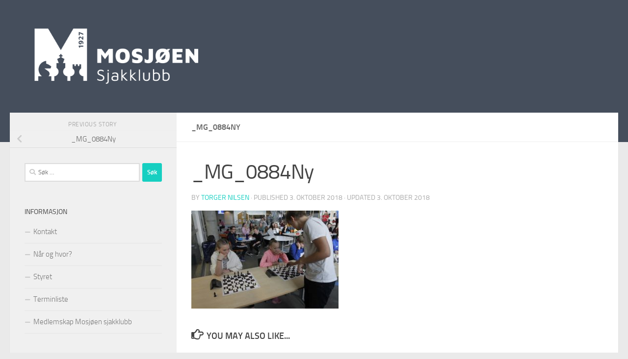

--- FILE ---
content_type: text/html; charset=UTF-8
request_url: https://www.mosjoensjakk.no/_mg_0884ny/
body_size: 12331
content:
<!DOCTYPE html>
<html class="no-js" lang="nb-NO">
<head>
  <meta charset="UTF-8">
  <meta name="viewport" content="width=device-width, initial-scale=1.0">
  <link rel="profile" href="https://gmpg.org/xfn/11" />
  <link rel="pingback" href="https://www.mosjoensjakk.no/xmlrpc.php">

  <title>_MG_0884Ny &#8211; Mosjøen Sjakklubb</title>
<meta name='robots' content='max-image-preview:large' />
	<style>img:is([sizes="auto" i], [sizes^="auto," i]) { contain-intrinsic-size: 3000px 1500px }</style>
	<script>document.documentElement.className = document.documentElement.className.replace("no-js","js");</script>
<link rel='dns-prefetch' href='//secure.gravatar.com' />
<link rel='dns-prefetch' href='//stats.wp.com' />
<link rel='dns-prefetch' href='//v0.wordpress.com' />
<link rel="alternate" type="application/rss+xml" title="Mosjøen Sjakklubb &raquo; strøm" href="https://www.mosjoensjakk.no/feed/" />
<link rel="alternate" type="application/rss+xml" title="Mosjøen Sjakklubb &raquo; kommentarstrøm" href="https://www.mosjoensjakk.no/comments/feed/" />
<script>
window._wpemojiSettings = {"baseUrl":"https:\/\/s.w.org\/images\/core\/emoji\/16.0.1\/72x72\/","ext":".png","svgUrl":"https:\/\/s.w.org\/images\/core\/emoji\/16.0.1\/svg\/","svgExt":".svg","source":{"concatemoji":"https:\/\/www.mosjoensjakk.no\/wp-includes\/js\/wp-emoji-release.min.js?ver=6.8.3"}};
/*! This file is auto-generated */
!function(s,n){var o,i,e;function c(e){try{var t={supportTests:e,timestamp:(new Date).valueOf()};sessionStorage.setItem(o,JSON.stringify(t))}catch(e){}}function p(e,t,n){e.clearRect(0,0,e.canvas.width,e.canvas.height),e.fillText(t,0,0);var t=new Uint32Array(e.getImageData(0,0,e.canvas.width,e.canvas.height).data),a=(e.clearRect(0,0,e.canvas.width,e.canvas.height),e.fillText(n,0,0),new Uint32Array(e.getImageData(0,0,e.canvas.width,e.canvas.height).data));return t.every(function(e,t){return e===a[t]})}function u(e,t){e.clearRect(0,0,e.canvas.width,e.canvas.height),e.fillText(t,0,0);for(var n=e.getImageData(16,16,1,1),a=0;a<n.data.length;a++)if(0!==n.data[a])return!1;return!0}function f(e,t,n,a){switch(t){case"flag":return n(e,"\ud83c\udff3\ufe0f\u200d\u26a7\ufe0f","\ud83c\udff3\ufe0f\u200b\u26a7\ufe0f")?!1:!n(e,"\ud83c\udde8\ud83c\uddf6","\ud83c\udde8\u200b\ud83c\uddf6")&&!n(e,"\ud83c\udff4\udb40\udc67\udb40\udc62\udb40\udc65\udb40\udc6e\udb40\udc67\udb40\udc7f","\ud83c\udff4\u200b\udb40\udc67\u200b\udb40\udc62\u200b\udb40\udc65\u200b\udb40\udc6e\u200b\udb40\udc67\u200b\udb40\udc7f");case"emoji":return!a(e,"\ud83e\udedf")}return!1}function g(e,t,n,a){var r="undefined"!=typeof WorkerGlobalScope&&self instanceof WorkerGlobalScope?new OffscreenCanvas(300,150):s.createElement("canvas"),o=r.getContext("2d",{willReadFrequently:!0}),i=(o.textBaseline="top",o.font="600 32px Arial",{});return e.forEach(function(e){i[e]=t(o,e,n,a)}),i}function t(e){var t=s.createElement("script");t.src=e,t.defer=!0,s.head.appendChild(t)}"undefined"!=typeof Promise&&(o="wpEmojiSettingsSupports",i=["flag","emoji"],n.supports={everything:!0,everythingExceptFlag:!0},e=new Promise(function(e){s.addEventListener("DOMContentLoaded",e,{once:!0})}),new Promise(function(t){var n=function(){try{var e=JSON.parse(sessionStorage.getItem(o));if("object"==typeof e&&"number"==typeof e.timestamp&&(new Date).valueOf()<e.timestamp+604800&&"object"==typeof e.supportTests)return e.supportTests}catch(e){}return null}();if(!n){if("undefined"!=typeof Worker&&"undefined"!=typeof OffscreenCanvas&&"undefined"!=typeof URL&&URL.createObjectURL&&"undefined"!=typeof Blob)try{var e="postMessage("+g.toString()+"("+[JSON.stringify(i),f.toString(),p.toString(),u.toString()].join(",")+"));",a=new Blob([e],{type:"text/javascript"}),r=new Worker(URL.createObjectURL(a),{name:"wpTestEmojiSupports"});return void(r.onmessage=function(e){c(n=e.data),r.terminate(),t(n)})}catch(e){}c(n=g(i,f,p,u))}t(n)}).then(function(e){for(var t in e)n.supports[t]=e[t],n.supports.everything=n.supports.everything&&n.supports[t],"flag"!==t&&(n.supports.everythingExceptFlag=n.supports.everythingExceptFlag&&n.supports[t]);n.supports.everythingExceptFlag=n.supports.everythingExceptFlag&&!n.supports.flag,n.DOMReady=!1,n.readyCallback=function(){n.DOMReady=!0}}).then(function(){return e}).then(function(){var e;n.supports.everything||(n.readyCallback(),(e=n.source||{}).concatemoji?t(e.concatemoji):e.wpemoji&&e.twemoji&&(t(e.twemoji),t(e.wpemoji)))}))}((window,document),window._wpemojiSettings);
</script>
<style id='wp-emoji-styles-inline-css'>

	img.wp-smiley, img.emoji {
		display: inline !important;
		border: none !important;
		box-shadow: none !important;
		height: 1em !important;
		width: 1em !important;
		margin: 0 0.07em !important;
		vertical-align: -0.1em !important;
		background: none !important;
		padding: 0 !important;
	}
</style>
<link rel='stylesheet' id='wp-block-library-css' href='https://www.mosjoensjakk.no/wp-includes/css/dist/block-library/style.min.css?ver=6.8.3' media='all' />
<style id='classic-theme-styles-inline-css'>
/*! This file is auto-generated */
.wp-block-button__link{color:#fff;background-color:#32373c;border-radius:9999px;box-shadow:none;text-decoration:none;padding:calc(.667em + 2px) calc(1.333em + 2px);font-size:1.125em}.wp-block-file__button{background:#32373c;color:#fff;text-decoration:none}
</style>
<link rel='stylesheet' id='mediaelement-css' href='https://www.mosjoensjakk.no/wp-includes/js/mediaelement/mediaelementplayer-legacy.min.css?ver=4.2.17' media='all' />
<link rel='stylesheet' id='wp-mediaelement-css' href='https://www.mosjoensjakk.no/wp-includes/js/mediaelement/wp-mediaelement.min.css?ver=6.8.3' media='all' />
<style id='jetpack-sharing-buttons-style-inline-css'>
.jetpack-sharing-buttons__services-list{display:flex;flex-direction:row;flex-wrap:wrap;gap:0;list-style-type:none;margin:5px;padding:0}.jetpack-sharing-buttons__services-list.has-small-icon-size{font-size:12px}.jetpack-sharing-buttons__services-list.has-normal-icon-size{font-size:16px}.jetpack-sharing-buttons__services-list.has-large-icon-size{font-size:24px}.jetpack-sharing-buttons__services-list.has-huge-icon-size{font-size:36px}@media print{.jetpack-sharing-buttons__services-list{display:none!important}}.editor-styles-wrapper .wp-block-jetpack-sharing-buttons{gap:0;padding-inline-start:0}ul.jetpack-sharing-buttons__services-list.has-background{padding:1.25em 2.375em}
</style>
<style id='global-styles-inline-css'>
:root{--wp--preset--aspect-ratio--square: 1;--wp--preset--aspect-ratio--4-3: 4/3;--wp--preset--aspect-ratio--3-4: 3/4;--wp--preset--aspect-ratio--3-2: 3/2;--wp--preset--aspect-ratio--2-3: 2/3;--wp--preset--aspect-ratio--16-9: 16/9;--wp--preset--aspect-ratio--9-16: 9/16;--wp--preset--color--black: #000000;--wp--preset--color--cyan-bluish-gray: #abb8c3;--wp--preset--color--white: #ffffff;--wp--preset--color--pale-pink: #f78da7;--wp--preset--color--vivid-red: #cf2e2e;--wp--preset--color--luminous-vivid-orange: #ff6900;--wp--preset--color--luminous-vivid-amber: #fcb900;--wp--preset--color--light-green-cyan: #7bdcb5;--wp--preset--color--vivid-green-cyan: #00d084;--wp--preset--color--pale-cyan-blue: #8ed1fc;--wp--preset--color--vivid-cyan-blue: #0693e3;--wp--preset--color--vivid-purple: #9b51e0;--wp--preset--gradient--vivid-cyan-blue-to-vivid-purple: linear-gradient(135deg,rgba(6,147,227,1) 0%,rgb(155,81,224) 100%);--wp--preset--gradient--light-green-cyan-to-vivid-green-cyan: linear-gradient(135deg,rgb(122,220,180) 0%,rgb(0,208,130) 100%);--wp--preset--gradient--luminous-vivid-amber-to-luminous-vivid-orange: linear-gradient(135deg,rgba(252,185,0,1) 0%,rgba(255,105,0,1) 100%);--wp--preset--gradient--luminous-vivid-orange-to-vivid-red: linear-gradient(135deg,rgba(255,105,0,1) 0%,rgb(207,46,46) 100%);--wp--preset--gradient--very-light-gray-to-cyan-bluish-gray: linear-gradient(135deg,rgb(238,238,238) 0%,rgb(169,184,195) 100%);--wp--preset--gradient--cool-to-warm-spectrum: linear-gradient(135deg,rgb(74,234,220) 0%,rgb(151,120,209) 20%,rgb(207,42,186) 40%,rgb(238,44,130) 60%,rgb(251,105,98) 80%,rgb(254,248,76) 100%);--wp--preset--gradient--blush-light-purple: linear-gradient(135deg,rgb(255,206,236) 0%,rgb(152,150,240) 100%);--wp--preset--gradient--blush-bordeaux: linear-gradient(135deg,rgb(254,205,165) 0%,rgb(254,45,45) 50%,rgb(107,0,62) 100%);--wp--preset--gradient--luminous-dusk: linear-gradient(135deg,rgb(255,203,112) 0%,rgb(199,81,192) 50%,rgb(65,88,208) 100%);--wp--preset--gradient--pale-ocean: linear-gradient(135deg,rgb(255,245,203) 0%,rgb(182,227,212) 50%,rgb(51,167,181) 100%);--wp--preset--gradient--electric-grass: linear-gradient(135deg,rgb(202,248,128) 0%,rgb(113,206,126) 100%);--wp--preset--gradient--midnight: linear-gradient(135deg,rgb(2,3,129) 0%,rgb(40,116,252) 100%);--wp--preset--font-size--small: 13px;--wp--preset--font-size--medium: 20px;--wp--preset--font-size--large: 36px;--wp--preset--font-size--x-large: 42px;--wp--preset--spacing--20: 0.44rem;--wp--preset--spacing--30: 0.67rem;--wp--preset--spacing--40: 1rem;--wp--preset--spacing--50: 1.5rem;--wp--preset--spacing--60: 2.25rem;--wp--preset--spacing--70: 3.38rem;--wp--preset--spacing--80: 5.06rem;--wp--preset--shadow--natural: 6px 6px 9px rgba(0, 0, 0, 0.2);--wp--preset--shadow--deep: 12px 12px 50px rgba(0, 0, 0, 0.4);--wp--preset--shadow--sharp: 6px 6px 0px rgba(0, 0, 0, 0.2);--wp--preset--shadow--outlined: 6px 6px 0px -3px rgba(255, 255, 255, 1), 6px 6px rgba(0, 0, 0, 1);--wp--preset--shadow--crisp: 6px 6px 0px rgba(0, 0, 0, 1);}:where(.is-layout-flex){gap: 0.5em;}:where(.is-layout-grid){gap: 0.5em;}body .is-layout-flex{display: flex;}.is-layout-flex{flex-wrap: wrap;align-items: center;}.is-layout-flex > :is(*, div){margin: 0;}body .is-layout-grid{display: grid;}.is-layout-grid > :is(*, div){margin: 0;}:where(.wp-block-columns.is-layout-flex){gap: 2em;}:where(.wp-block-columns.is-layout-grid){gap: 2em;}:where(.wp-block-post-template.is-layout-flex){gap: 1.25em;}:where(.wp-block-post-template.is-layout-grid){gap: 1.25em;}.has-black-color{color: var(--wp--preset--color--black) !important;}.has-cyan-bluish-gray-color{color: var(--wp--preset--color--cyan-bluish-gray) !important;}.has-white-color{color: var(--wp--preset--color--white) !important;}.has-pale-pink-color{color: var(--wp--preset--color--pale-pink) !important;}.has-vivid-red-color{color: var(--wp--preset--color--vivid-red) !important;}.has-luminous-vivid-orange-color{color: var(--wp--preset--color--luminous-vivid-orange) !important;}.has-luminous-vivid-amber-color{color: var(--wp--preset--color--luminous-vivid-amber) !important;}.has-light-green-cyan-color{color: var(--wp--preset--color--light-green-cyan) !important;}.has-vivid-green-cyan-color{color: var(--wp--preset--color--vivid-green-cyan) !important;}.has-pale-cyan-blue-color{color: var(--wp--preset--color--pale-cyan-blue) !important;}.has-vivid-cyan-blue-color{color: var(--wp--preset--color--vivid-cyan-blue) !important;}.has-vivid-purple-color{color: var(--wp--preset--color--vivid-purple) !important;}.has-black-background-color{background-color: var(--wp--preset--color--black) !important;}.has-cyan-bluish-gray-background-color{background-color: var(--wp--preset--color--cyan-bluish-gray) !important;}.has-white-background-color{background-color: var(--wp--preset--color--white) !important;}.has-pale-pink-background-color{background-color: var(--wp--preset--color--pale-pink) !important;}.has-vivid-red-background-color{background-color: var(--wp--preset--color--vivid-red) !important;}.has-luminous-vivid-orange-background-color{background-color: var(--wp--preset--color--luminous-vivid-orange) !important;}.has-luminous-vivid-amber-background-color{background-color: var(--wp--preset--color--luminous-vivid-amber) !important;}.has-light-green-cyan-background-color{background-color: var(--wp--preset--color--light-green-cyan) !important;}.has-vivid-green-cyan-background-color{background-color: var(--wp--preset--color--vivid-green-cyan) !important;}.has-pale-cyan-blue-background-color{background-color: var(--wp--preset--color--pale-cyan-blue) !important;}.has-vivid-cyan-blue-background-color{background-color: var(--wp--preset--color--vivid-cyan-blue) !important;}.has-vivid-purple-background-color{background-color: var(--wp--preset--color--vivid-purple) !important;}.has-black-border-color{border-color: var(--wp--preset--color--black) !important;}.has-cyan-bluish-gray-border-color{border-color: var(--wp--preset--color--cyan-bluish-gray) !important;}.has-white-border-color{border-color: var(--wp--preset--color--white) !important;}.has-pale-pink-border-color{border-color: var(--wp--preset--color--pale-pink) !important;}.has-vivid-red-border-color{border-color: var(--wp--preset--color--vivid-red) !important;}.has-luminous-vivid-orange-border-color{border-color: var(--wp--preset--color--luminous-vivid-orange) !important;}.has-luminous-vivid-amber-border-color{border-color: var(--wp--preset--color--luminous-vivid-amber) !important;}.has-light-green-cyan-border-color{border-color: var(--wp--preset--color--light-green-cyan) !important;}.has-vivid-green-cyan-border-color{border-color: var(--wp--preset--color--vivid-green-cyan) !important;}.has-pale-cyan-blue-border-color{border-color: var(--wp--preset--color--pale-cyan-blue) !important;}.has-vivid-cyan-blue-border-color{border-color: var(--wp--preset--color--vivid-cyan-blue) !important;}.has-vivid-purple-border-color{border-color: var(--wp--preset--color--vivid-purple) !important;}.has-vivid-cyan-blue-to-vivid-purple-gradient-background{background: var(--wp--preset--gradient--vivid-cyan-blue-to-vivid-purple) !important;}.has-light-green-cyan-to-vivid-green-cyan-gradient-background{background: var(--wp--preset--gradient--light-green-cyan-to-vivid-green-cyan) !important;}.has-luminous-vivid-amber-to-luminous-vivid-orange-gradient-background{background: var(--wp--preset--gradient--luminous-vivid-amber-to-luminous-vivid-orange) !important;}.has-luminous-vivid-orange-to-vivid-red-gradient-background{background: var(--wp--preset--gradient--luminous-vivid-orange-to-vivid-red) !important;}.has-very-light-gray-to-cyan-bluish-gray-gradient-background{background: var(--wp--preset--gradient--very-light-gray-to-cyan-bluish-gray) !important;}.has-cool-to-warm-spectrum-gradient-background{background: var(--wp--preset--gradient--cool-to-warm-spectrum) !important;}.has-blush-light-purple-gradient-background{background: var(--wp--preset--gradient--blush-light-purple) !important;}.has-blush-bordeaux-gradient-background{background: var(--wp--preset--gradient--blush-bordeaux) !important;}.has-luminous-dusk-gradient-background{background: var(--wp--preset--gradient--luminous-dusk) !important;}.has-pale-ocean-gradient-background{background: var(--wp--preset--gradient--pale-ocean) !important;}.has-electric-grass-gradient-background{background: var(--wp--preset--gradient--electric-grass) !important;}.has-midnight-gradient-background{background: var(--wp--preset--gradient--midnight) !important;}.has-small-font-size{font-size: var(--wp--preset--font-size--small) !important;}.has-medium-font-size{font-size: var(--wp--preset--font-size--medium) !important;}.has-large-font-size{font-size: var(--wp--preset--font-size--large) !important;}.has-x-large-font-size{font-size: var(--wp--preset--font-size--x-large) !important;}
:where(.wp-block-post-template.is-layout-flex){gap: 1.25em;}:where(.wp-block-post-template.is-layout-grid){gap: 1.25em;}
:where(.wp-block-columns.is-layout-flex){gap: 2em;}:where(.wp-block-columns.is-layout-grid){gap: 2em;}
:root :where(.wp-block-pullquote){font-size: 1.5em;line-height: 1.6;}
</style>
<link rel='stylesheet' id='hueman-main-style-css' href='https://www.mosjoensjakk.no/wp-content/themes/hueman/assets/front/css/main.min.css?ver=3.7.27' media='all' />
<style id='hueman-main-style-inline-css'>
body { font-size:1.00rem; }@media only screen and (min-width: 720px) {
        .nav > li { font-size:1.00rem; }
      }.is-scrolled #header #nav-mobile { background-color: #454e5c; background-color: rgba(69,78,92,0.90) }.site-title a img { max-height: 150px; }body { background-color: #eaeaea; }
</style>
<link rel='stylesheet' id='hueman-font-awesome-css' href='https://www.mosjoensjakk.no/wp-content/themes/hueman/assets/front/css/font-awesome.min.css?ver=3.7.27' media='all' />
<script src="https://www.mosjoensjakk.no/wp-includes/js/jquery/jquery.min.js?ver=3.7.1" id="jquery-core-js"></script>
<script src="https://www.mosjoensjakk.no/wp-includes/js/jquery/jquery-migrate.min.js?ver=3.4.1" id="jquery-migrate-js"></script>
<link rel="https://api.w.org/" href="https://www.mosjoensjakk.no/wp-json/" /><link rel="alternate" title="JSON" type="application/json" href="https://www.mosjoensjakk.no/wp-json/wp/v2/media/1999" /><link rel="EditURI" type="application/rsd+xml" title="RSD" href="https://www.mosjoensjakk.no/xmlrpc.php?rsd" />
<meta name="generator" content="WordPress 6.8.3" />
<link rel='shortlink' href='https://wp.me/a9pSA5-wf' />
<link rel="alternate" title="oEmbed (JSON)" type="application/json+oembed" href="https://www.mosjoensjakk.no/wp-json/oembed/1.0/embed?url=https%3A%2F%2Fwww.mosjoensjakk.no%2F_mg_0884ny%2F" />
<link rel="alternate" title="oEmbed (XML)" type="text/xml+oembed" href="https://www.mosjoensjakk.no/wp-json/oembed/1.0/embed?url=https%3A%2F%2Fwww.mosjoensjakk.no%2F_mg_0884ny%2F&#038;format=xml" />
	<style>img#wpstats{display:none}</style>
		    <link rel="preload" as="font" type="font/woff2" href="https://www.mosjoensjakk.no/wp-content/themes/hueman/assets/front/webfonts/fa-brands-400.woff2?v=5.15.2" crossorigin="anonymous"/>
    <link rel="preload" as="font" type="font/woff2" href="https://www.mosjoensjakk.no/wp-content/themes/hueman/assets/front/webfonts/fa-regular-400.woff2?v=5.15.2" crossorigin="anonymous"/>
    <link rel="preload" as="font" type="font/woff2" href="https://www.mosjoensjakk.no/wp-content/themes/hueman/assets/front/webfonts/fa-solid-900.woff2?v=5.15.2" crossorigin="anonymous"/>
  <link rel="preload" as="font" type="font/woff" href="https://www.mosjoensjakk.no/wp-content/themes/hueman/assets/front/fonts/titillium-light-webfont.woff" crossorigin="anonymous"/>
<link rel="preload" as="font" type="font/woff" href="https://www.mosjoensjakk.no/wp-content/themes/hueman/assets/front/fonts/titillium-lightitalic-webfont.woff" crossorigin="anonymous"/>
<link rel="preload" as="font" type="font/woff" href="https://www.mosjoensjakk.no/wp-content/themes/hueman/assets/front/fonts/titillium-regular-webfont.woff" crossorigin="anonymous"/>
<link rel="preload" as="font" type="font/woff" href="https://www.mosjoensjakk.no/wp-content/themes/hueman/assets/front/fonts/titillium-regularitalic-webfont.woff" crossorigin="anonymous"/>
<link rel="preload" as="font" type="font/woff" href="https://www.mosjoensjakk.no/wp-content/themes/hueman/assets/front/fonts/titillium-semibold-webfont.woff" crossorigin="anonymous"/>
<style>
  /*  base : fonts
/* ------------------------------------ */
body { font-family: "Titillium", Arial, sans-serif; }
@font-face {
  font-family: 'Titillium';
  src: url('https://www.mosjoensjakk.no/wp-content/themes/hueman/assets/front/fonts/titillium-light-webfont.eot');
  src: url('https://www.mosjoensjakk.no/wp-content/themes/hueman/assets/front/fonts/titillium-light-webfont.svg#titillium-light-webfont') format('svg'),
     url('https://www.mosjoensjakk.no/wp-content/themes/hueman/assets/front/fonts/titillium-light-webfont.eot?#iefix') format('embedded-opentype'),
     url('https://www.mosjoensjakk.no/wp-content/themes/hueman/assets/front/fonts/titillium-light-webfont.woff') format('woff'),
     url('https://www.mosjoensjakk.no/wp-content/themes/hueman/assets/front/fonts/titillium-light-webfont.ttf') format('truetype');
  font-weight: 300;
  font-style: normal;
}
@font-face {
  font-family: 'Titillium';
  src: url('https://www.mosjoensjakk.no/wp-content/themes/hueman/assets/front/fonts/titillium-lightitalic-webfont.eot');
  src: url('https://www.mosjoensjakk.no/wp-content/themes/hueman/assets/front/fonts/titillium-lightitalic-webfont.svg#titillium-lightitalic-webfont') format('svg'),
     url('https://www.mosjoensjakk.no/wp-content/themes/hueman/assets/front/fonts/titillium-lightitalic-webfont.eot?#iefix') format('embedded-opentype'),
     url('https://www.mosjoensjakk.no/wp-content/themes/hueman/assets/front/fonts/titillium-lightitalic-webfont.woff') format('woff'),
     url('https://www.mosjoensjakk.no/wp-content/themes/hueman/assets/front/fonts/titillium-lightitalic-webfont.ttf') format('truetype');
  font-weight: 300;
  font-style: italic;
}
@font-face {
  font-family: 'Titillium';
  src: url('https://www.mosjoensjakk.no/wp-content/themes/hueman/assets/front/fonts/titillium-regular-webfont.eot');
  src: url('https://www.mosjoensjakk.no/wp-content/themes/hueman/assets/front/fonts/titillium-regular-webfont.svg#titillium-regular-webfont') format('svg'),
     url('https://www.mosjoensjakk.no/wp-content/themes/hueman/assets/front/fonts/titillium-regular-webfont.eot?#iefix') format('embedded-opentype'),
     url('https://www.mosjoensjakk.no/wp-content/themes/hueman/assets/front/fonts/titillium-regular-webfont.woff') format('woff'),
     url('https://www.mosjoensjakk.no/wp-content/themes/hueman/assets/front/fonts/titillium-regular-webfont.ttf') format('truetype');
  font-weight: 400;
  font-style: normal;
}
@font-face {
  font-family: 'Titillium';
  src: url('https://www.mosjoensjakk.no/wp-content/themes/hueman/assets/front/fonts/titillium-regularitalic-webfont.eot');
  src: url('https://www.mosjoensjakk.no/wp-content/themes/hueman/assets/front/fonts/titillium-regularitalic-webfont.svg#titillium-regular-webfont') format('svg'),
     url('https://www.mosjoensjakk.no/wp-content/themes/hueman/assets/front/fonts/titillium-regularitalic-webfont.eot?#iefix') format('embedded-opentype'),
     url('https://www.mosjoensjakk.no/wp-content/themes/hueman/assets/front/fonts/titillium-regularitalic-webfont.woff') format('woff'),
     url('https://www.mosjoensjakk.no/wp-content/themes/hueman/assets/front/fonts/titillium-regularitalic-webfont.ttf') format('truetype');
  font-weight: 400;
  font-style: italic;
}
@font-face {
    font-family: 'Titillium';
    src: url('https://www.mosjoensjakk.no/wp-content/themes/hueman/assets/front/fonts/titillium-semibold-webfont.eot');
    src: url('https://www.mosjoensjakk.no/wp-content/themes/hueman/assets/front/fonts/titillium-semibold-webfont.svg#titillium-semibold-webfont') format('svg'),
         url('https://www.mosjoensjakk.no/wp-content/themes/hueman/assets/front/fonts/titillium-semibold-webfont.eot?#iefix') format('embedded-opentype'),
         url('https://www.mosjoensjakk.no/wp-content/themes/hueman/assets/front/fonts/titillium-semibold-webfont.woff') format('woff'),
         url('https://www.mosjoensjakk.no/wp-content/themes/hueman/assets/front/fonts/titillium-semibold-webfont.ttf') format('truetype');
  font-weight: 600;
  font-style: normal;
}
</style>
  <!--[if lt IE 9]>
<script src="https://www.mosjoensjakk.no/wp-content/themes/hueman/assets/front/js/ie/html5shiv-printshiv.min.js"></script>
<script src="https://www.mosjoensjakk.no/wp-content/themes/hueman/assets/front/js/ie/selectivizr.js"></script>
<![endif]-->

<!-- Jetpack Open Graph Tags -->
<meta property="og:type" content="article" />
<meta property="og:title" content="_MG_0884Ny" />
<meta property="og:url" content="https://www.mosjoensjakk.no/_mg_0884ny/" />
<meta property="og:description" content="Foto Per Vikan" />
<meta property="article:published_time" content="2018-10-03T03:43:47+00:00" />
<meta property="article:modified_time" content="2018-10-03T04:59:12+00:00" />
<meta property="og:site_name" content="Mosjøen Sjakklubb" />
<meta property="og:image" content="https://www.mosjoensjakk.no/wp-content/uploads/2018/10/MG_0884Ny.jpg" />
<meta property="og:image:alt" content="" />
<meta property="og:locale" content="nb_NO" />
<meta name="twitter:text:title" content="_MG_0884Ny" />
<meta name="twitter:image" content="https://www.mosjoensjakk.no/wp-content/uploads/2018/10/MG_0884Ny.jpg?w=640" />
<meta name="twitter:card" content="summary_large_image" />

<!-- End Jetpack Open Graph Tags -->
<link rel="icon" href="https://www.mosjoensjakk.no/wp-content/uploads/2021/11/cropped-mosjoen_logo_ikon-1-32x32.png" sizes="32x32" />
<link rel="icon" href="https://www.mosjoensjakk.no/wp-content/uploads/2021/11/cropped-mosjoen_logo_ikon-1-192x192.png" sizes="192x192" />
<link rel="apple-touch-icon" href="https://www.mosjoensjakk.no/wp-content/uploads/2021/11/cropped-mosjoen_logo_ikon-1-180x180.png" />
<meta name="msapplication-TileImage" content="https://www.mosjoensjakk.no/wp-content/uploads/2021/11/cropped-mosjoen_logo_ikon-1-270x270.png" />
</head>

<body class="attachment wp-singular attachment-template-default single single-attachment postid-1999 attachmentid-1999 attachment-jpeg wp-custom-logo wp-embed-responsive wp-theme-hueman col-2cr full-width header-desktop-sticky header-mobile-sticky hueman-3-7-27 chrome">
<div id="wrapper">
  <a class="screen-reader-text skip-link" href="#content">Skip to content</a>
  
  <header id="header" class="top-menu-mobile-on one-mobile-menu top_menu header-ads-desktop  topbar-transparent no-header-img">
        <nav class="nav-container group mobile-menu mobile-sticky no-menu-assigned" id="nav-mobile" data-menu-id="header-1">
  <div class="mobile-title-logo-in-header"><p class="site-title">                  <a class="custom-logo-link" href="https://www.mosjoensjakk.no/" rel="home" title="Mosjøen Sjakklubb | Home page"><img src="https://www.mosjoensjakk.no/wp-content/uploads/2021/11/cropped-Mosjoen_liggende_logo_neg.png" alt="Mosjøen Sjakklubb" width="1920" height="768"/></a>                </p></div>
        
                    <!-- <div class="ham__navbar-toggler collapsed" aria-expanded="false">
          <div class="ham__navbar-span-wrapper">
            <span class="ham-toggler-menu__span"></span>
          </div>
        </div> -->
        <button class="ham__navbar-toggler-two collapsed" title="Menu" aria-expanded="false">
          <span class="ham__navbar-span-wrapper">
            <span class="line line-1"></span>
            <span class="line line-2"></span>
            <span class="line line-3"></span>
          </span>
        </button>
            
      <div class="nav-text"></div>
      <div class="nav-wrap container">
                  <ul class="nav container-inner group mobile-search">
                            <li>
                  <form role="search" method="get" class="search-form" action="https://www.mosjoensjakk.no/">
				<label>
					<span class="screen-reader-text">Søk etter:</span>
					<input type="search" class="search-field" placeholder="Søk &hellip;" value="" name="s" />
				</label>
				<input type="submit" class="search-submit" value="Søk" />
			</form>                </li>
                      </ul>
                      </div>
</nav><!--/#nav-topbar-->  
  
  <div class="container group">
        <div class="container-inner">

                    <div class="group hu-pad central-header-zone">
                  <div class="logo-tagline-group">
                      <p class="site-title">                  <a class="custom-logo-link" href="https://www.mosjoensjakk.no/" rel="home" title="Mosjøen Sjakklubb | Home page"><img src="https://www.mosjoensjakk.no/wp-content/uploads/2021/11/cropped-Mosjoen_liggende_logo_neg.png" alt="Mosjøen Sjakklubb" width="1920" height="768"/></a>                </p>                                                <p class="site-description"></p>
                                        </div>

                                </div>
      
      
    </div><!--/.container-inner-->
      </div><!--/.container-->

</header><!--/#header-->
  
  <div class="container" id="page">
    <div class="container-inner">
            <div class="main">
        <div class="main-inner group">
          
              <main class="content" id="content">
              <div class="page-title hu-pad group">
          	        <h1>_MG_0884Ny</h1>
    	
    </div><!--/.page-title-->
          <div class="hu-pad group">
              <article class="post-1999 attachment type-attachment status-inherit hentry">
    <div class="post-inner group">

      <h1 class="post-title entry-title">_MG_0884Ny</h1>
  <p class="post-byline">
       by     <span class="vcard author">
       <span class="fn"><a href="https://www.mosjoensjakk.no/author/torgern/" title="Innlegg av Torger Nilsen" rel="author">Torger Nilsen</a></span>
     </span>
     &middot;
                            
                                Published <time class="published" datetime="2018-10-03T05:43:47+02:00">3. oktober 2018</time>
                &middot; Updated <time class="updated" datetime="2018-10-03T06:59:12+02:00">3. oktober 2018</time>
                      </p>

                                
      <div class="clear"></div>

      <div class="entry themeform">
        <div class="entry-inner">
          <p class="attachment"><a href='https://www.mosjoensjakk.no/wp-content/uploads/2018/10/MG_0884Ny.jpg'><img  fetchpriority="high" decoding="async" width="300" height="200"  src="[data-uri]" data-src="https://www.mosjoensjakk.no/wp-content/uploads/2018/10/MG_0884Ny-300x200.jpg"  class="attachment-medium size-medium" alt="" data-srcset="https://www.mosjoensjakk.no/wp-content/uploads/2018/10/MG_0884Ny-300x200.jpg 300w, https://www.mosjoensjakk.no/wp-content/uploads/2018/10/MG_0884Ny-768x512.jpg 768w, https://www.mosjoensjakk.no/wp-content/uploads/2018/10/MG_0884Ny-1024x683.jpg 1024w, https://www.mosjoensjakk.no/wp-content/uploads/2018/10/MG_0884Ny.jpg 1037w" data-sizes="(max-width: 300px) 100vw, 300px" data-attachment-id="1999" data-permalink="https://www.mosjoensjakk.no/_mg_0884ny/" data-orig-file="https://www.mosjoensjakk.no/wp-content/uploads/2018/10/MG_0884Ny.jpg" data-orig-size="1037,692" data-comments-opened="0" data-image-meta="{&quot;aperture&quot;:&quot;4.5&quot;,&quot;credit&quot;:&quot;&quot;,&quot;camera&quot;:&quot;Canon EOS 7D&quot;,&quot;caption&quot;:&quot;&quot;,&quot;created_timestamp&quot;:&quot;1538128983&quot;,&quot;copyright&quot;:&quot;&quot;,&quot;focal_length&quot;:&quot;16&quot;,&quot;iso&quot;:&quot;1000&quot;,&quot;shutter_speed&quot;:&quot;0.008&quot;,&quot;title&quot;:&quot;&quot;,&quot;orientation&quot;:&quot;1&quot;}" data-image-title="_MG_0884Ny" data-image-description="" data-image-caption="&lt;p&gt;Foto Per Vikan&lt;/p&gt;
" data-medium-file="https://www.mosjoensjakk.no/wp-content/uploads/2018/10/MG_0884Ny-300x200.jpg" data-large-file="https://www.mosjoensjakk.no/wp-content/uploads/2018/10/MG_0884Ny-1024x683.jpg" /></a></p>
          <nav class="pagination group">
                      </nav><!--/.pagination-->
        </div>

        
        <div class="clear"></div>
      </div><!--/.entry-->

    </div><!--/.post-inner-->
  </article><!--/.post-->

<div class="clear"></div>





<h4 class="heading">
	<i class="far fa-hand-point-right"></i>You may also like...</h4>

<ul class="related-posts group">
  		<li class="related post-hover">
		<article class="post-7815 post type-post status-publish format-standard has-post-thumbnail hentry category-nyheter">

			<div class="post-thumbnail">
				<a href="https://www.mosjoensjakk.no/2023/04/mange-deltok-og-seier-til-kjell-sjobrend/" class="hu-rel-post-thumb">
					<img  width="520" height="245"  src="[data-uri]" data-src="https://www.mosjoensjakk.no/wp-content/uploads/2023/04/20230327_195923-520x245.jpg"  class="attachment-thumb-medium size-thumb-medium wp-post-image" alt="" decoding="async" loading="lazy" data-attachment-id="7817" data-permalink="https://www.mosjoensjakk.no/2023/04/mange-deltok-og-seier-til-kjell-sjobrend/20230327_195923/" data-orig-file="https://www.mosjoensjakk.no/wp-content/uploads/2023/04/20230327_195923.jpg" data-orig-size="2078,932" data-comments-opened="0" data-image-meta="{&quot;aperture&quot;:&quot;1.8&quot;,&quot;credit&quot;:&quot;&quot;,&quot;camera&quot;:&quot;SM-G998B&quot;,&quot;caption&quot;:&quot;&quot;,&quot;created_timestamp&quot;:&quot;1679947163&quot;,&quot;copyright&quot;:&quot;&quot;,&quot;focal_length&quot;:&quot;6.7&quot;,&quot;iso&quot;:&quot;640&quot;,&quot;shutter_speed&quot;:&quot;0.02&quot;,&quot;title&quot;:&quot;&quot;,&quot;orientation&quot;:&quot;1&quot;}" data-image-title="20230327_195923" data-image-description="" data-image-caption="" data-medium-file="https://www.mosjoensjakk.no/wp-content/uploads/2023/04/20230327_195923-300x135.jpg" data-large-file="https://www.mosjoensjakk.no/wp-content/uploads/2023/04/20230327_195923-1024x459.jpg" />																			</a>
							</div><!--/.post-thumbnail-->

			<div class="related-inner">

				<h4 class="post-title entry-title">
					<a href="https://www.mosjoensjakk.no/2023/04/mange-deltok-og-seier-til-kjell-sjobrend/" rel="bookmark">Mange deltok og seier til Kjell Sjøbrend</a>
				</h4><!--/.post-title-->

				<div class="post-meta group">
					<p class="post-date">
  <time class="published updated" datetime="2023-04-27 07:23:53">27. april 2023</time>
</p>

  <p class="post-byline" style="display:none">&nbsp;by    <span class="vcard author">
      <span class="fn"><a href="https://www.mosjoensjakk.no/author/torgern/" title="Innlegg av Torger Nilsen" rel="author">Torger Nilsen</a></span>
    </span> &middot; Published <span class="published">27. april 2023</span>
      </p>
				</div><!--/.post-meta-->

			</div><!--/.related-inner-->

		</article>
	</li><!--/.related-->
		<li class="related post-hover">
		<article class="post-970 post type-post status-publish format-standard has-post-thumbnail hentry category-nyheter">

			<div class="post-thumbnail">
				<a href="https://www.mosjoensjakk.no/2018/02/ikke-bare-for-a-vinne/" class="hu-rel-post-thumb">
					<img  width="520" height="245"  src="[data-uri]" data-src="https://www.mosjoensjakk.no/wp-content/uploads/2018/02/Lag3REv-520x245.jpg"  class="attachment-thumb-medium size-thumb-medium wp-post-image" alt="" decoding="async" loading="lazy" data-attachment-id="966" data-permalink="https://www.mosjoensjakk.no/2019/01/tre-lag-til-km-i-lagsjakk/lag3rev/" data-orig-file="https://www.mosjoensjakk.no/wp-content/uploads/2018/02/Lag3REv.jpg" data-orig-size="903,600" data-comments-opened="0" data-image-meta="{&quot;aperture&quot;:&quot;4.2&quot;,&quot;credit&quot;:&quot;&quot;,&quot;camera&quot;:&quot;NIKON D70s&quot;,&quot;caption&quot;:&quot;&quot;,&quot;created_timestamp&quot;:&quot;1517052946&quot;,&quot;copyright&quot;:&quot;&quot;,&quot;focal_length&quot;:&quot;24&quot;,&quot;iso&quot;:&quot;0&quot;,&quot;shutter_speed&quot;:&quot;0.016666666666667&quot;,&quot;title&quot;:&quot;&quot;,&quot;orientation&quot;:&quot;1&quot;}" data-image-title="Lag3REv" data-image-description="" data-image-caption="&lt;p&gt;Mosjøen stilte med tre lag i KM for lag, som ble arrangert på Fauske 27.2-28.2. Her ser vi lag 3. Nærmest sitter Isak Mikalsen, deretter William Brubakk, så Torger NIlsen. Lengst bort sitter Per Jakob Hansen, kapteinen på laget . &lt;/p&gt;
" data-medium-file="https://www.mosjoensjakk.no/wp-content/uploads/2018/02/Lag3REv-300x199.jpg" data-large-file="https://www.mosjoensjakk.no/wp-content/uploads/2018/02/Lag3REv.jpg" />																			</a>
							</div><!--/.post-thumbnail-->

			<div class="related-inner">

				<h4 class="post-title entry-title">
					<a href="https://www.mosjoensjakk.no/2018/02/ikke-bare-for-a-vinne/" rel="bookmark">Ikke bare for å vinne</a>
				</h4><!--/.post-title-->

				<div class="post-meta group">
					<p class="post-date">
  <time class="published updated" datetime="2018-02-14 09:25:04">14. februar 2018</time>
</p>

  <p class="post-byline" style="display:none">&nbsp;by    <span class="vcard author">
      <span class="fn"><a href="https://www.mosjoensjakk.no/author/torgern/" title="Innlegg av Torger Nilsen" rel="author">Torger Nilsen</a></span>
    </span> &middot; Published <span class="published">14. februar 2018</span>
      </p>
				</div><!--/.post-meta-->

			</div><!--/.related-inner-->

		</article>
	</li><!--/.related-->
		<li class="related post-hover">
		<article class="post-4651 post type-post status-publish format-standard has-post-thumbnail hentry category-ukategorisert">

			<div class="post-thumbnail">
				<a href="https://www.mosjoensjakk.no/2020/11/niende-runde-i-klubbmesteskapet/" class="hu-rel-post-thumb">
					<img  width="520" height="245"  src="[data-uri]" data-src="https://www.mosjoensjakk.no/wp-content/uploads/2020/11/20201102_1822144946454812124926999-520x245.jpg"  class="attachment-thumb-medium size-thumb-medium wp-post-image" alt="" decoding="async" loading="lazy" data-attachment-id="4650" data-permalink="https://www.mosjoensjakk.no/2020/11/niende-runde-i-klubbmesteskapet/20201102_1822144946454812124926999-jpg/" data-orig-file="https://www.mosjoensjakk.no/wp-content/uploads/2020/11/20201102_1822144946454812124926999.jpg" data-orig-size="2999,1458" data-comments-opened="0" data-image-meta="{&quot;aperture&quot;:&quot;0&quot;,&quot;credit&quot;:&quot;&quot;,&quot;camera&quot;:&quot;&quot;,&quot;caption&quot;:&quot;&quot;,&quot;created_timestamp&quot;:&quot;0&quot;,&quot;copyright&quot;:&quot;&quot;,&quot;focal_length&quot;:&quot;0&quot;,&quot;iso&quot;:&quot;0&quot;,&quot;shutter_speed&quot;:&quot;0&quot;,&quot;title&quot;:&quot;&quot;,&quot;orientation&quot;:&quot;0&quot;}" data-image-title="20201102_1822144946454812124926999.jpg" data-image-description="" data-image-caption="" data-medium-file="https://www.mosjoensjakk.no/wp-content/uploads/2020/11/20201102_1822144946454812124926999-300x146.jpg" data-large-file="https://www.mosjoensjakk.no/wp-content/uploads/2020/11/20201102_1822144946454812124926999-1024x498.jpg" />																			</a>
							</div><!--/.post-thumbnail-->

			<div class="related-inner">

				<h4 class="post-title entry-title">
					<a href="https://www.mosjoensjakk.no/2020/11/niende-runde-i-klubbmesteskapet/" rel="bookmark">Niende runde i klubbmesteskapet</a>
				</h4><!--/.post-title-->

				<div class="post-meta group">
					<p class="post-date">
  <time class="published updated" datetime="2020-11-22 19:04:57">22. november 2020</time>
</p>

  <p class="post-byline" style="display:none">&nbsp;by    <span class="vcard author">
      <span class="fn"><a href="https://www.mosjoensjakk.no/author/torgern/" title="Innlegg av Torger Nilsen" rel="author">Torger Nilsen</a></span>
    </span> &middot; Published <span class="published">22. november 2020</span>
      </p>
				</div><!--/.post-meta-->

			</div><!--/.related-inner-->

		</article>
	</li><!--/.related-->
		  
</ul><!--/.post-related-->



<section id="comments" class="themeform">

	
					<!-- comments closed, no comments -->
		
	
	
</section><!--/#comments-->          </div><!--/.hu-pad-->
            </main><!--/.content-->
          

	<div class="sidebar s1 collapsed" data-position="left" data-layout="col-2cr" data-sb-id="s1">

		<button class="sidebar-toggle" title="Expand Sidebar"><i class="fas sidebar-toggle-arrows"></i></button>

		<div class="sidebar-content">

			
				<ul class="post-nav group">
		
				<li class="previous"><strong>Previous story&nbsp;</strong><a href="https://www.mosjoensjakk.no/_mg_0884ny/" rel="prev"><i class="fas fa-chevron-left"></i><span>_MG_0884Ny</span></a></li>
			</ul>

			
			<div id="search-2" class="widget widget_search"><form role="search" method="get" class="search-form" action="https://www.mosjoensjakk.no/">
				<label>
					<span class="screen-reader-text">Søk etter:</span>
					<input type="search" class="search-field" placeholder="Søk &hellip;" value="" name="s" />
				</label>
				<input type="submit" class="search-submit" value="Søk" />
			</form></div><div id="nav_menu-3" class="widget widget_nav_menu"><h3 class="widget-title">Informasjon</h3><div class="menu-informasjon-container"><ul id="menu-informasjon" class="menu"><li id="menu-item-14" class="menu-item menu-item-type-post_type menu-item-object-page menu-item-14"><a href="https://www.mosjoensjakk.no/kontakt/">Kontakt</a></li>
<li id="menu-item-27" class="menu-item menu-item-type-post_type menu-item-object-page menu-item-27"><a href="https://www.mosjoensjakk.no/nar-og-hvor/">Når og hvor?</a></li>
<li id="menu-item-15" class="menu-item menu-item-type-post_type menu-item-object-page menu-item-15"><a href="https://www.mosjoensjakk.no/styret/">Styret</a></li>
<li id="menu-item-909" class="menu-item menu-item-type-post_type menu-item-object-page menu-item-909"><a href="https://www.mosjoensjakk.no/terminliste/">Terminliste</a></li>
<li id="menu-item-9155" class="menu-item menu-item-type-post_type menu-item-object-page menu-item-9155"><a href="https://www.mosjoensjakk.no/medlemskap-mosjoen-sjakklubb/">Medlemskap Mosjøen sjakklubb</a></li>
</ul></div></div>
		<div id="recent-posts-2" class="widget widget_recent_entries">
		<h3 class="widget-title">Siste innlegg</h3>
		<ul>
											<li>
					<a href="https://www.mosjoensjakk.no/2026/01/kretsmestre-fra-bodo-og-mosjoen/">Kretsmestre fra Bodø og Mosjøen</a>
									</li>
											<li>
					<a href="https://www.mosjoensjakk.no/2026/01/velkommen-til-km-i-hurtigsjakk-og-lynsjakk/">Velkommen til KM i hurtigsjakk og lynsjakk!</a>
									</li>
											<li>
					<a href="https://www.mosjoensjakk.no/2025/12/thobias-vant-lynhurtigsjakk-i-desember/">Thobias vant Lynhurtigsjakk i desember</a>
									</li>
											<li>
					<a href="https://www.mosjoensjakk.no/2025/12/hurtigsjakk-i-november-og-desember/">Hurtigsjakk i november og desember</a>
									</li>
											<li>
					<a href="https://www.mosjoensjakk.no/2025/11/thobias-gotaas-hansen-ble-kretsmester/">Thobias Gotaas Hansen ble kretsmester!</a>
									</li>
					</ul>

		</div><div id="categories-2" class="widget widget_categories"><h3 class="widget-title">Kategorier</h3>
			<ul>
					<li class="cat-item cat-item-3"><a href="https://www.mosjoensjakk.no/category/nyheter/">Nyheter</a>
</li>
	<li class="cat-item cat-item-4"><a href="https://www.mosjoensjakk.no/category/sjakkparti/">Sjakkparti</a>
</li>
	<li class="cat-item cat-item-5"><a href="https://www.mosjoensjakk.no/category/spillekvelder/">Spillekvelder</a>
</li>
	<li class="cat-item cat-item-1"><a href="https://www.mosjoensjakk.no/category/ukategorisert/">Ukategorisert</a>
</li>
			</ul>

			</div><div id="archives-2" class="widget widget_archive"><h3 class="widget-title">Arkiv</h3>		<label class="screen-reader-text" for="archives-dropdown-2">Arkiv</label>
		<select id="archives-dropdown-2" name="archive-dropdown">
			
			<option value="">Velg måned</option>
				<option value='https://www.mosjoensjakk.no/2026/01/'> januar 2026 </option>
	<option value='https://www.mosjoensjakk.no/2025/12/'> desember 2025 </option>
	<option value='https://www.mosjoensjakk.no/2025/11/'> november 2025 </option>
	<option value='https://www.mosjoensjakk.no/2025/10/'> oktober 2025 </option>
	<option value='https://www.mosjoensjakk.no/2025/09/'> september 2025 </option>
	<option value='https://www.mosjoensjakk.no/2025/08/'> august 2025 </option>
	<option value='https://www.mosjoensjakk.no/2025/05/'> mai 2025 </option>
	<option value='https://www.mosjoensjakk.no/2025/02/'> februar 2025 </option>
	<option value='https://www.mosjoensjakk.no/2024/12/'> desember 2024 </option>
	<option value='https://www.mosjoensjakk.no/2024/11/'> november 2024 </option>
	<option value='https://www.mosjoensjakk.no/2024/09/'> september 2024 </option>
	<option value='https://www.mosjoensjakk.no/2024/08/'> august 2024 </option>
	<option value='https://www.mosjoensjakk.no/2024/07/'> juli 2024 </option>
	<option value='https://www.mosjoensjakk.no/2024/05/'> mai 2024 </option>
	<option value='https://www.mosjoensjakk.no/2024/03/'> mars 2024 </option>
	<option value='https://www.mosjoensjakk.no/2024/01/'> januar 2024 </option>
	<option value='https://www.mosjoensjakk.no/2023/12/'> desember 2023 </option>
	<option value='https://www.mosjoensjakk.no/2023/11/'> november 2023 </option>
	<option value='https://www.mosjoensjakk.no/2023/10/'> oktober 2023 </option>
	<option value='https://www.mosjoensjakk.no/2023/09/'> september 2023 </option>
	<option value='https://www.mosjoensjakk.no/2023/08/'> august 2023 </option>
	<option value='https://www.mosjoensjakk.no/2023/07/'> juli 2023 </option>
	<option value='https://www.mosjoensjakk.no/2023/06/'> juni 2023 </option>
	<option value='https://www.mosjoensjakk.no/2023/05/'> mai 2023 </option>
	<option value='https://www.mosjoensjakk.no/2023/04/'> april 2023 </option>
	<option value='https://www.mosjoensjakk.no/2023/03/'> mars 2023 </option>
	<option value='https://www.mosjoensjakk.no/2023/02/'> februar 2023 </option>
	<option value='https://www.mosjoensjakk.no/2023/01/'> januar 2023 </option>
	<option value='https://www.mosjoensjakk.no/2022/12/'> desember 2022 </option>
	<option value='https://www.mosjoensjakk.no/2022/11/'> november 2022 </option>
	<option value='https://www.mosjoensjakk.no/2022/10/'> oktober 2022 </option>
	<option value='https://www.mosjoensjakk.no/2022/09/'> september 2022 </option>
	<option value='https://www.mosjoensjakk.no/2022/08/'> august 2022 </option>
	<option value='https://www.mosjoensjakk.no/2022/06/'> juni 2022 </option>
	<option value='https://www.mosjoensjakk.no/2022/05/'> mai 2022 </option>
	<option value='https://www.mosjoensjakk.no/2022/04/'> april 2022 </option>
	<option value='https://www.mosjoensjakk.no/2022/03/'> mars 2022 </option>
	<option value='https://www.mosjoensjakk.no/2022/02/'> februar 2022 </option>
	<option value='https://www.mosjoensjakk.no/2022/01/'> januar 2022 </option>
	<option value='https://www.mosjoensjakk.no/2021/12/'> desember 2021 </option>
	<option value='https://www.mosjoensjakk.no/2021/11/'> november 2021 </option>
	<option value='https://www.mosjoensjakk.no/2021/10/'> oktober 2021 </option>
	<option value='https://www.mosjoensjakk.no/2021/09/'> september 2021 </option>
	<option value='https://www.mosjoensjakk.no/2021/08/'> august 2021 </option>
	<option value='https://www.mosjoensjakk.no/2021/07/'> juli 2021 </option>
	<option value='https://www.mosjoensjakk.no/2021/06/'> juni 2021 </option>
	<option value='https://www.mosjoensjakk.no/2021/05/'> mai 2021 </option>
	<option value='https://www.mosjoensjakk.no/2021/04/'> april 2021 </option>
	<option value='https://www.mosjoensjakk.no/2021/03/'> mars 2021 </option>
	<option value='https://www.mosjoensjakk.no/2021/02/'> februar 2021 </option>
	<option value='https://www.mosjoensjakk.no/2021/01/'> januar 2021 </option>
	<option value='https://www.mosjoensjakk.no/2020/12/'> desember 2020 </option>
	<option value='https://www.mosjoensjakk.no/2020/11/'> november 2020 </option>
	<option value='https://www.mosjoensjakk.no/2020/10/'> oktober 2020 </option>
	<option value='https://www.mosjoensjakk.no/2020/09/'> september 2020 </option>
	<option value='https://www.mosjoensjakk.no/2020/08/'> august 2020 </option>
	<option value='https://www.mosjoensjakk.no/2020/07/'> juli 2020 </option>
	<option value='https://www.mosjoensjakk.no/2020/06/'> juni 2020 </option>
	<option value='https://www.mosjoensjakk.no/2020/05/'> mai 2020 </option>
	<option value='https://www.mosjoensjakk.no/2020/04/'> april 2020 </option>
	<option value='https://www.mosjoensjakk.no/2020/03/'> mars 2020 </option>
	<option value='https://www.mosjoensjakk.no/2020/02/'> februar 2020 </option>
	<option value='https://www.mosjoensjakk.no/2020/01/'> januar 2020 </option>
	<option value='https://www.mosjoensjakk.no/2019/12/'> desember 2019 </option>
	<option value='https://www.mosjoensjakk.no/2019/11/'> november 2019 </option>
	<option value='https://www.mosjoensjakk.no/2019/10/'> oktober 2019 </option>
	<option value='https://www.mosjoensjakk.no/2019/09/'> september 2019 </option>
	<option value='https://www.mosjoensjakk.no/2019/08/'> august 2019 </option>
	<option value='https://www.mosjoensjakk.no/2019/07/'> juli 2019 </option>
	<option value='https://www.mosjoensjakk.no/2019/06/'> juni 2019 </option>
	<option value='https://www.mosjoensjakk.no/2019/05/'> mai 2019 </option>
	<option value='https://www.mosjoensjakk.no/2019/04/'> april 2019 </option>
	<option value='https://www.mosjoensjakk.no/2019/03/'> mars 2019 </option>
	<option value='https://www.mosjoensjakk.no/2019/02/'> februar 2019 </option>
	<option value='https://www.mosjoensjakk.no/2019/01/'> januar 2019 </option>
	<option value='https://www.mosjoensjakk.no/2018/12/'> desember 2018 </option>
	<option value='https://www.mosjoensjakk.no/2018/11/'> november 2018 </option>
	<option value='https://www.mosjoensjakk.no/2018/10/'> oktober 2018 </option>
	<option value='https://www.mosjoensjakk.no/2018/09/'> september 2018 </option>
	<option value='https://www.mosjoensjakk.no/2018/08/'> august 2018 </option>
	<option value='https://www.mosjoensjakk.no/2018/07/'> juli 2018 </option>
	<option value='https://www.mosjoensjakk.no/2018/06/'> juni 2018 </option>
	<option value='https://www.mosjoensjakk.no/2018/05/'> mai 2018 </option>
	<option value='https://www.mosjoensjakk.no/2018/04/'> april 2018 </option>
	<option value='https://www.mosjoensjakk.no/2018/03/'> mars 2018 </option>
	<option value='https://www.mosjoensjakk.no/2018/02/'> februar 2018 </option>
	<option value='https://www.mosjoensjakk.no/2018/01/'> januar 2018 </option>
	<option value='https://www.mosjoensjakk.no/2017/12/'> desember 2017 </option>
	<option value='https://www.mosjoensjakk.no/2017/11/'> november 2017 </option>
	<option value='https://www.mosjoensjakk.no/2015/08/'> august 2015 </option>
	<option value='https://www.mosjoensjakk.no/2015/02/'> februar 2015 </option>
	<option value='https://www.mosjoensjakk.no/2015/01/'> januar 2015 </option>
	<option value='https://www.mosjoensjakk.no/2014/11/'> november 2014 </option>

		</select>

			<script>
(function() {
	var dropdown = document.getElementById( "archives-dropdown-2" );
	function onSelectChange() {
		if ( dropdown.options[ dropdown.selectedIndex ].value !== '' ) {
			document.location.href = this.options[ this.selectedIndex ].value;
		}
	}
	dropdown.onchange = onSelectChange;
})();
</script>
</div><div id="nav_menu-7" class="widget widget_nav_menu"><h3 class="widget-title">Linker</h3><div class="menu-linker-container"><ul id="menu-linker" class="menu"><li id="menu-item-96" class="menu-item menu-item-type-custom menu-item-object-custom menu-item-96"><a href="http://www.bergensjakk.no">Bergens Schakklub</a></li>
<li id="menu-item-99" class="menu-item menu-item-type-custom menu-item-object-custom menu-item-99"><a href="https://bsl.prpr.no/">Bodø Sjakklag</a></li>
<li id="menu-item-303" class="menu-item menu-item-type-custom menu-item-object-custom menu-item-303"><a href="https://www.sjakkbutikken.no/">Sjakkbutikken</a></li>
<li id="menu-item-304" class="menu-item menu-item-type-custom menu-item-object-custom menu-item-304"><a href="http://www.sjakk.no/">Norges sjakkforbund</a></li>
<li id="menu-item-305" class="menu-item menu-item-type-custom menu-item-object-custom menu-item-305"><a href="http://www.narviksjakklubb.org/">Narvik sjakklubb</a></li>
<li id="menu-item-306" class="menu-item menu-item-type-custom menu-item-object-custom menu-item-306"><a href="http://hellchess.com/">Hell sjakklubb</a></li>
<li id="menu-item-307" class="menu-item menu-item-type-custom menu-item-object-custom menu-item-307"><a href="http://tromsosjakk.no/">Tromsø sjakklubb</a></li>
<li id="menu-item-393" class="menu-item menu-item-type-custom menu-item-object-custom menu-item-393"><a href="https://ssjoen-sjakk.blogspot.no/">Sandnessjøen sjakklubb</a></li>
</ul></div></div>
		</div><!--/.sidebar-content-->

	</div><!--/.sidebar-->

	

        </div><!--/.main-inner-->
      </div><!--/.main-->
    </div><!--/.container-inner-->
  </div><!--/.container-->
    <footer id="footer">

    
    
    
    <section class="container" id="footer-bottom">
      <div class="container-inner">

        <a id="back-to-top" href="#"><i class="fas fa-angle-up"></i></a>

        <div class="hu-pad group">

          <div class="grid one-half">
                        
            <div id="copyright">
                <p>Mosjøen Sjakklubb &copy; 2026. All Rights Reserved.</p>
            </div><!--/#copyright-->

                                                          <div id="credit" style="">
                    <p>Powered by&nbsp;<a class="fab fa-wordpress" title="Powered by WordPress" href="https://wordpress.org/" target="_blank" rel="noopener noreferrer"></a> - Designed with the&nbsp;<a href="https://presscustomizr.com/hueman/" title="Hueman theme">Hueman theme</a></p>
                  </div><!--/#credit-->
                          
          </div>

          <div class="grid one-half last">
                                                                                </div>

        </div><!--/.hu-pad-->

      </div><!--/.container-inner-->
    </section><!--/.container-->

  </footer><!--/#footer-->

</div><!--/#wrapper-->

<script type="speculationrules">
{"prefetch":[{"source":"document","where":{"and":[{"href_matches":"\/*"},{"not":{"href_matches":["\/wp-*.php","\/wp-admin\/*","\/wp-content\/uploads\/*","\/wp-content\/*","\/wp-content\/plugins\/*","\/wp-content\/themes\/hueman\/*","\/*\\?(.+)"]}},{"not":{"selector_matches":"a[rel~=\"nofollow\"]"}},{"not":{"selector_matches":".no-prefetch, .no-prefetch a"}}]},"eagerness":"conservative"}]}
</script>
<script src="https://www.mosjoensjakk.no/wp-includes/js/underscore.min.js?ver=1.13.7" id="underscore-js"></script>
<script id="hu-front-scripts-js-extra">
var HUParams = {"_disabled":[],"SmoothScroll":{"Enabled":false,"Options":{"touchpadSupport":false}},"centerAllImg":"1","timerOnScrollAllBrowsers":"1","extLinksStyle":"","extLinksTargetExt":"","extLinksSkipSelectors":{"classes":["btn","button"],"ids":[]},"imgSmartLoadEnabled":"1","imgSmartLoadOpts":{"parentSelectors":[".container .content",".post-row",".container .sidebar","#footer","#header-widgets"],"opts":{"excludeImg":[".tc-holder-img"],"fadeIn_options":100,"threshold":0}},"goldenRatio":"1.618","gridGoldenRatioLimit":"350","sbStickyUserSettings":{"desktop":false,"mobile":false},"sidebarOneWidth":"340","sidebarTwoWidth":"260","isWPMobile":"","menuStickyUserSettings":{"desktop":"stick_up","mobile":"stick_up"},"mobileSubmenuExpandOnClick":"1","submenuTogglerIcon":"<i class=\"fas fa-angle-down\"><\/i>","isDevMode":"","ajaxUrl":"https:\/\/www.mosjoensjakk.no\/?huajax=1","frontNonce":{"id":"HuFrontNonce","handle":"75b925d33a"},"isWelcomeNoteOn":"","welcomeContent":"","i18n":{"collapsibleExpand":"Expand","collapsibleCollapse":"Collapse"},"deferFontAwesome":"","fontAwesomeUrl":"https:\/\/www.mosjoensjakk.no\/wp-content\/themes\/hueman\/assets\/front\/css\/font-awesome.min.css?3.7.27","mainScriptUrl":"https:\/\/www.mosjoensjakk.no\/wp-content\/themes\/hueman\/assets\/front\/js\/scripts.min.js?3.7.27","flexSliderNeeded":"","flexSliderOptions":{"is_rtl":false,"has_touch_support":true,"is_slideshow":false,"slideshow_speed":5000}};
</script>
<script src="https://www.mosjoensjakk.no/wp-content/themes/hueman/assets/front/js/scripts.min.js?ver=3.7.27" id="hu-front-scripts-js" defer></script>
<script id="jetpack-stats-js-before">
_stq = window._stq || [];
_stq.push([ "view", JSON.parse("{\"v\":\"ext\",\"blog\":\"139155037\",\"post\":\"1999\",\"tz\":\"1\",\"srv\":\"www.mosjoensjakk.no\",\"j\":\"1:14.6\"}") ]);
_stq.push([ "clickTrackerInit", "139155037", "1999" ]);
</script>
<script src="https://stats.wp.com/e-202603.js" id="jetpack-stats-js" defer data-wp-strategy="defer"></script>
<!--[if lt IE 9]>
<script src="https://www.mosjoensjakk.no/wp-content/themes/hueman/assets/front/js/ie/respond.js"></script>
<![endif]-->
</body>
</html>